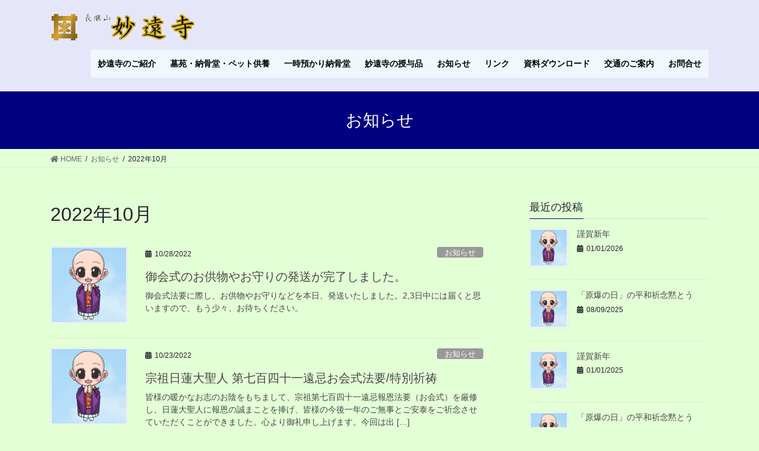

--- FILE ---
content_type: text/html; charset=UTF-8
request_url: https://myouonji.myouonji.net/2022/10/
body_size: 79201
content:
<!DOCTYPE html><html lang="ja"><head><meta charset="utf-8"><meta name="viewport" content="width=device-width, initial-scale=1"><meta name="msvalidate.01" content="0F42079AD2D2F4780EF7E542FCCC7190" /><meta name="google-site-verification" content="ysRUnF0oAIHckImDAQlWpEwIAAJEqCzvKcA_ovCM1rw" /><meta name='robots' content='noindex, follow' /><title>10月 2022 - 長継山　妙遠寺</title><meta property="og:locale" content="ja_JP" /><meta property="og:type" content="website" /><meta property="og:title" content="10月 2022 - 長継山　妙遠寺" /><meta property="og:url" content="https://myouonji.myouonji.net/2022/10/" /><meta property="og:site_name" content="長継山　妙遠寺" /><meta name="twitter:card" content="summary_large_image" /> <script type="application/ld+json" class="yoast-schema-graph">{"@context":"https://schema.org","@graph":[{"@type":"CollectionPage","@id":"https://myouonji.myouonji.net/2022/10/","url":"https://myouonji.myouonji.net/2022/10/","name":"10月 2022 - 長継山　妙遠寺","isPartOf":{"@id":"https://myouonji.myouonji.net/#website"},"primaryImageOfPage":{"@id":"https://myouonji.myouonji.net/2022/10/#primaryimage"},"image":{"@id":"https://myouonji.myouonji.net/2022/10/#primaryimage"},"thumbnailUrl":"https://myouonji.myouonji.net/wp-content/uploads/2022/02/ad0765ea04c7132773eb26e4791e6da2.png","breadcrumb":{"@id":"https://myouonji.myouonji.net/2022/10/#breadcrumb"},"inLanguage":"ja"},{"@type":"ImageObject","inLanguage":"ja","@id":"https://myouonji.myouonji.net/2022/10/#primaryimage","url":"https://myouonji.myouonji.net/wp-content/uploads/2022/02/ad0765ea04c7132773eb26e4791e6da2.png","contentUrl":"https://myouonji.myouonji.net/wp-content/uploads/2022/02/ad0765ea04c7132773eb26e4791e6da2.png","width":1200,"height":630},{"@type":"BreadcrumbList","@id":"https://myouonji.myouonji.net/2022/10/#breadcrumb","itemListElement":[{"@type":"ListItem","position":1,"name":"ホーム","item":"https://myouonji.myouonji.net/"},{"@type":"ListItem","position":2,"name":"アーカイブ: 10月 2022"}]},{"@type":"WebSite","@id":"https://myouonji.myouonji.net/#website","url":"https://myouonji.myouonji.net/","name":"長継山　妙遠寺","description":"川崎,お寺,永代供養,家族葬,樹木葬","publisher":{"@id":"https://myouonji.myouonji.net/#organization"},"potentialAction":[{"@type":"SearchAction","target":{"@type":"EntryPoint","urlTemplate":"https://myouonji.myouonji.net/?s={search_term_string}"},"query-input":{"@type":"PropertyValueSpecification","valueRequired":true,"valueName":"search_term_string"}}],"inLanguage":"ja"},{"@type":"Organization","@id":"https://myouonji.myouonji.net/#organization","name":"宗教法人妙遠寺","url":"https://myouonji.myouonji.net/","logo":{"@type":"ImageObject","inLanguage":"ja","@id":"https://myouonji.myouonji.net/#/schema/logo/image/","url":"https://myouonji.myouonji.net/wp-content/uploads/2020/04/logo110x110.png","contentUrl":"https://myouonji.myouonji.net/wp-content/uploads/2020/04/logo110x110.png","width":110,"height":110,"caption":"宗教法人妙遠寺"},"image":{"@id":"https://myouonji.myouonji.net/#/schema/logo/image/"},"sameAs":["https://www.facebook.com/kawasaki.myouonji/"]}]}</script> <link rel='dns-prefetch' href='//webfonts.sakura.ne.jp' /><link rel="alternate" type="application/rss+xml" title="長継山　妙遠寺 &raquo; フィード" href="https://myouonji.myouonji.net/feed/" /><meta name="description" content="2022年10月 の記事 長継山　妙遠寺 川崎,お寺,永代供養,家族葬,樹木葬" /><style id='wp-img-auto-sizes-contain-inline-css' type='text/css'>img:is([sizes=auto i],[sizes^="auto," i]){contain-intrinsic-size:3000px 1500px}
/*# sourceURL=wp-img-auto-sizes-contain-inline-css */</style><link rel='stylesheet' id='vkExUnit_common_style-css' href='https://myouonji.myouonji.net/wp-content/cache/autoptimize/autoptimize_single_ea06bcb9caaffec68e5e5f8d33d36f3a.php?ver=9.113.0.1' type='text/css' media='all' /><style id='vkExUnit_common_style-inline-css' type='text/css'>:root {--ver_page_top_button_url:url(https://myouonji.myouonji.net/wp-content/plugins/vk-all-in-one-expansion-unit/assets/images/to-top-btn-icon.svg);}@font-face {font-weight: normal;font-style: normal;font-family: "vk_sns";src: url("https://myouonji.myouonji.net/wp-content/plugins/vk-all-in-one-expansion-unit/inc/sns/icons/fonts/vk_sns.eot?-bq20cj");src: url("https://myouonji.myouonji.net/wp-content/plugins/vk-all-in-one-expansion-unit/inc/sns/icons/fonts/vk_sns.eot?#iefix-bq20cj") format("embedded-opentype"),url("https://myouonji.myouonji.net/wp-content/plugins/vk-all-in-one-expansion-unit/inc/sns/icons/fonts/vk_sns.woff?-bq20cj") format("woff"),url("https://myouonji.myouonji.net/wp-content/plugins/vk-all-in-one-expansion-unit/inc/sns/icons/fonts/vk_sns.ttf?-bq20cj") format("truetype"),url("https://myouonji.myouonji.net/wp-content/plugins/vk-all-in-one-expansion-unit/inc/sns/icons/fonts/vk_sns.svg?-bq20cj#vk_sns") format("svg");}
.veu_promotion-alert__content--text {border: 1px solid rgba(0,0,0,0.125);padding: 0.5em 1em;border-radius: var(--vk-size-radius);margin-bottom: var(--vk-margin-block-bottom);font-size: 0.875rem;}/* Alert Content部分に段落タグを入れた場合に最後の段落の余白を0にする */.veu_promotion-alert__content--text p:last-of-type{margin-bottom:0;margin-top: 0;}
/*# sourceURL=vkExUnit_common_style-inline-css */</style><style id='wp-emoji-styles-inline-css' type='text/css'>img.wp-smiley, img.emoji {
		display: inline !important;
		border: none !important;
		box-shadow: none !important;
		height: 1em !important;
		width: 1em !important;
		margin: 0 0.07em !important;
		vertical-align: -0.1em !important;
		background: none !important;
		padding: 0 !important;
	}
/*# sourceURL=wp-emoji-styles-inline-css */</style><style id='wp-block-library-inline-css' type='text/css'>:root{--wp-block-synced-color:#7a00df;--wp-block-synced-color--rgb:122,0,223;--wp-bound-block-color:var(--wp-block-synced-color);--wp-editor-canvas-background:#ddd;--wp-admin-theme-color:#007cba;--wp-admin-theme-color--rgb:0,124,186;--wp-admin-theme-color-darker-10:#006ba1;--wp-admin-theme-color-darker-10--rgb:0,107,160.5;--wp-admin-theme-color-darker-20:#005a87;--wp-admin-theme-color-darker-20--rgb:0,90,135;--wp-admin-border-width-focus:2px}@media (min-resolution:192dpi){:root{--wp-admin-border-width-focus:1.5px}}.wp-element-button{cursor:pointer}:root .has-very-light-gray-background-color{background-color:#eee}:root .has-very-dark-gray-background-color{background-color:#313131}:root .has-very-light-gray-color{color:#eee}:root .has-very-dark-gray-color{color:#313131}:root .has-vivid-green-cyan-to-vivid-cyan-blue-gradient-background{background:linear-gradient(135deg,#00d084,#0693e3)}:root .has-purple-crush-gradient-background{background:linear-gradient(135deg,#34e2e4,#4721fb 50%,#ab1dfe)}:root .has-hazy-dawn-gradient-background{background:linear-gradient(135deg,#faaca8,#dad0ec)}:root .has-subdued-olive-gradient-background{background:linear-gradient(135deg,#fafae1,#67a671)}:root .has-atomic-cream-gradient-background{background:linear-gradient(135deg,#fdd79a,#004a59)}:root .has-nightshade-gradient-background{background:linear-gradient(135deg,#330968,#31cdcf)}:root .has-midnight-gradient-background{background:linear-gradient(135deg,#020381,#2874fc)}:root{--wp--preset--font-size--normal:16px;--wp--preset--font-size--huge:42px}.has-regular-font-size{font-size:1em}.has-larger-font-size{font-size:2.625em}.has-normal-font-size{font-size:var(--wp--preset--font-size--normal)}.has-huge-font-size{font-size:var(--wp--preset--font-size--huge)}.has-text-align-center{text-align:center}.has-text-align-left{text-align:left}.has-text-align-right{text-align:right}.has-fit-text{white-space:nowrap!important}#end-resizable-editor-section{display:none}.aligncenter{clear:both}.items-justified-left{justify-content:flex-start}.items-justified-center{justify-content:center}.items-justified-right{justify-content:flex-end}.items-justified-space-between{justify-content:space-between}.screen-reader-text{border:0;clip-path:inset(50%);height:1px;margin:-1px;overflow:hidden;padding:0;position:absolute;width:1px;word-wrap:normal!important}.screen-reader-text:focus{background-color:#ddd;clip-path:none;color:#444;display:block;font-size:1em;height:auto;left:5px;line-height:normal;padding:15px 23px 14px;text-decoration:none;top:5px;width:auto;z-index:100000}html :where(.has-border-color){border-style:solid}html :where([style*=border-top-color]){border-top-style:solid}html :where([style*=border-right-color]){border-right-style:solid}html :where([style*=border-bottom-color]){border-bottom-style:solid}html :where([style*=border-left-color]){border-left-style:solid}html :where([style*=border-width]){border-style:solid}html :where([style*=border-top-width]){border-top-style:solid}html :where([style*=border-right-width]){border-right-style:solid}html :where([style*=border-bottom-width]){border-bottom-style:solid}html :where([style*=border-left-width]){border-left-style:solid}html :where(img[class*=wp-image-]){height:auto;max-width:100%}:where(figure){margin:0 0 1em}html :where(.is-position-sticky){--wp-admin--admin-bar--position-offset:var(--wp-admin--admin-bar--height,0px)}@media screen and (max-width:600px){html :where(.is-position-sticky){--wp-admin--admin-bar--position-offset:0px}}
/* VK Color Palettes */

/*# sourceURL=wp-block-library-inline-css */</style><style id='wp-block-paragraph-inline-css' type='text/css'>.is-small-text{font-size:.875em}.is-regular-text{font-size:1em}.is-large-text{font-size:2.25em}.is-larger-text{font-size:3em}.has-drop-cap:not(:focus):first-letter{float:left;font-size:8.4em;font-style:normal;font-weight:100;line-height:.68;margin:.05em .1em 0 0;text-transform:uppercase}body.rtl .has-drop-cap:not(:focus):first-letter{float:none;margin-left:.1em}p.has-drop-cap.has-background{overflow:hidden}:root :where(p.has-background){padding:1.25em 2.375em}:where(p.has-text-color:not(.has-link-color)) a{color:inherit}p.has-text-align-left[style*="writing-mode:vertical-lr"],p.has-text-align-right[style*="writing-mode:vertical-rl"]{rotate:180deg}
/*# sourceURL=https://myouonji.myouonji.net/wp-includes/blocks/paragraph/style.min.css */</style><style id='global-styles-inline-css' type='text/css'>:root{--wp--preset--aspect-ratio--square: 1;--wp--preset--aspect-ratio--4-3: 4/3;--wp--preset--aspect-ratio--3-4: 3/4;--wp--preset--aspect-ratio--3-2: 3/2;--wp--preset--aspect-ratio--2-3: 2/3;--wp--preset--aspect-ratio--16-9: 16/9;--wp--preset--aspect-ratio--9-16: 9/16;--wp--preset--color--black: #000000;--wp--preset--color--cyan-bluish-gray: #abb8c3;--wp--preset--color--white: #ffffff;--wp--preset--color--pale-pink: #f78da7;--wp--preset--color--vivid-red: #cf2e2e;--wp--preset--color--luminous-vivid-orange: #ff6900;--wp--preset--color--luminous-vivid-amber: #fcb900;--wp--preset--color--light-green-cyan: #7bdcb5;--wp--preset--color--vivid-green-cyan: #00d084;--wp--preset--color--pale-cyan-blue: #8ed1fc;--wp--preset--color--vivid-cyan-blue: #0693e3;--wp--preset--color--vivid-purple: #9b51e0;--wp--preset--gradient--vivid-cyan-blue-to-vivid-purple: linear-gradient(135deg,rgb(6,147,227) 0%,rgb(155,81,224) 100%);--wp--preset--gradient--light-green-cyan-to-vivid-green-cyan: linear-gradient(135deg,rgb(122,220,180) 0%,rgb(0,208,130) 100%);--wp--preset--gradient--luminous-vivid-amber-to-luminous-vivid-orange: linear-gradient(135deg,rgb(252,185,0) 0%,rgb(255,105,0) 100%);--wp--preset--gradient--luminous-vivid-orange-to-vivid-red: linear-gradient(135deg,rgb(255,105,0) 0%,rgb(207,46,46) 100%);--wp--preset--gradient--very-light-gray-to-cyan-bluish-gray: linear-gradient(135deg,rgb(238,238,238) 0%,rgb(169,184,195) 100%);--wp--preset--gradient--cool-to-warm-spectrum: linear-gradient(135deg,rgb(74,234,220) 0%,rgb(151,120,209) 20%,rgb(207,42,186) 40%,rgb(238,44,130) 60%,rgb(251,105,98) 80%,rgb(254,248,76) 100%);--wp--preset--gradient--blush-light-purple: linear-gradient(135deg,rgb(255,206,236) 0%,rgb(152,150,240) 100%);--wp--preset--gradient--blush-bordeaux: linear-gradient(135deg,rgb(254,205,165) 0%,rgb(254,45,45) 50%,rgb(107,0,62) 100%);--wp--preset--gradient--luminous-dusk: linear-gradient(135deg,rgb(255,203,112) 0%,rgb(199,81,192) 50%,rgb(65,88,208) 100%);--wp--preset--gradient--pale-ocean: linear-gradient(135deg,rgb(255,245,203) 0%,rgb(182,227,212) 50%,rgb(51,167,181) 100%);--wp--preset--gradient--electric-grass: linear-gradient(135deg,rgb(202,248,128) 0%,rgb(113,206,126) 100%);--wp--preset--gradient--midnight: linear-gradient(135deg,rgb(2,3,129) 0%,rgb(40,116,252) 100%);--wp--preset--font-size--small: 13px;--wp--preset--font-size--medium: 20px;--wp--preset--font-size--large: 36px;--wp--preset--font-size--x-large: 42px;--wp--preset--spacing--20: 0.44rem;--wp--preset--spacing--30: 0.67rem;--wp--preset--spacing--40: 1rem;--wp--preset--spacing--50: 1.5rem;--wp--preset--spacing--60: 2.25rem;--wp--preset--spacing--70: 3.38rem;--wp--preset--spacing--80: 5.06rem;--wp--preset--shadow--natural: 6px 6px 9px rgba(0, 0, 0, 0.2);--wp--preset--shadow--deep: 12px 12px 50px rgba(0, 0, 0, 0.4);--wp--preset--shadow--sharp: 6px 6px 0px rgba(0, 0, 0, 0.2);--wp--preset--shadow--outlined: 6px 6px 0px -3px rgb(255, 255, 255), 6px 6px rgb(0, 0, 0);--wp--preset--shadow--crisp: 6px 6px 0px rgb(0, 0, 0);}:where(.is-layout-flex){gap: 0.5em;}:where(.is-layout-grid){gap: 0.5em;}body .is-layout-flex{display: flex;}.is-layout-flex{flex-wrap: wrap;align-items: center;}.is-layout-flex > :is(*, div){margin: 0;}body .is-layout-grid{display: grid;}.is-layout-grid > :is(*, div){margin: 0;}:where(.wp-block-columns.is-layout-flex){gap: 2em;}:where(.wp-block-columns.is-layout-grid){gap: 2em;}:where(.wp-block-post-template.is-layout-flex){gap: 1.25em;}:where(.wp-block-post-template.is-layout-grid){gap: 1.25em;}.has-black-color{color: var(--wp--preset--color--black) !important;}.has-cyan-bluish-gray-color{color: var(--wp--preset--color--cyan-bluish-gray) !important;}.has-white-color{color: var(--wp--preset--color--white) !important;}.has-pale-pink-color{color: var(--wp--preset--color--pale-pink) !important;}.has-vivid-red-color{color: var(--wp--preset--color--vivid-red) !important;}.has-luminous-vivid-orange-color{color: var(--wp--preset--color--luminous-vivid-orange) !important;}.has-luminous-vivid-amber-color{color: var(--wp--preset--color--luminous-vivid-amber) !important;}.has-light-green-cyan-color{color: var(--wp--preset--color--light-green-cyan) !important;}.has-vivid-green-cyan-color{color: var(--wp--preset--color--vivid-green-cyan) !important;}.has-pale-cyan-blue-color{color: var(--wp--preset--color--pale-cyan-blue) !important;}.has-vivid-cyan-blue-color{color: var(--wp--preset--color--vivid-cyan-blue) !important;}.has-vivid-purple-color{color: var(--wp--preset--color--vivid-purple) !important;}.has-black-background-color{background-color: var(--wp--preset--color--black) !important;}.has-cyan-bluish-gray-background-color{background-color: var(--wp--preset--color--cyan-bluish-gray) !important;}.has-white-background-color{background-color: var(--wp--preset--color--white) !important;}.has-pale-pink-background-color{background-color: var(--wp--preset--color--pale-pink) !important;}.has-vivid-red-background-color{background-color: var(--wp--preset--color--vivid-red) !important;}.has-luminous-vivid-orange-background-color{background-color: var(--wp--preset--color--luminous-vivid-orange) !important;}.has-luminous-vivid-amber-background-color{background-color: var(--wp--preset--color--luminous-vivid-amber) !important;}.has-light-green-cyan-background-color{background-color: var(--wp--preset--color--light-green-cyan) !important;}.has-vivid-green-cyan-background-color{background-color: var(--wp--preset--color--vivid-green-cyan) !important;}.has-pale-cyan-blue-background-color{background-color: var(--wp--preset--color--pale-cyan-blue) !important;}.has-vivid-cyan-blue-background-color{background-color: var(--wp--preset--color--vivid-cyan-blue) !important;}.has-vivid-purple-background-color{background-color: var(--wp--preset--color--vivid-purple) !important;}.has-black-border-color{border-color: var(--wp--preset--color--black) !important;}.has-cyan-bluish-gray-border-color{border-color: var(--wp--preset--color--cyan-bluish-gray) !important;}.has-white-border-color{border-color: var(--wp--preset--color--white) !important;}.has-pale-pink-border-color{border-color: var(--wp--preset--color--pale-pink) !important;}.has-vivid-red-border-color{border-color: var(--wp--preset--color--vivid-red) !important;}.has-luminous-vivid-orange-border-color{border-color: var(--wp--preset--color--luminous-vivid-orange) !important;}.has-luminous-vivid-amber-border-color{border-color: var(--wp--preset--color--luminous-vivid-amber) !important;}.has-light-green-cyan-border-color{border-color: var(--wp--preset--color--light-green-cyan) !important;}.has-vivid-green-cyan-border-color{border-color: var(--wp--preset--color--vivid-green-cyan) !important;}.has-pale-cyan-blue-border-color{border-color: var(--wp--preset--color--pale-cyan-blue) !important;}.has-vivid-cyan-blue-border-color{border-color: var(--wp--preset--color--vivid-cyan-blue) !important;}.has-vivid-purple-border-color{border-color: var(--wp--preset--color--vivid-purple) !important;}.has-vivid-cyan-blue-to-vivid-purple-gradient-background{background: var(--wp--preset--gradient--vivid-cyan-blue-to-vivid-purple) !important;}.has-light-green-cyan-to-vivid-green-cyan-gradient-background{background: var(--wp--preset--gradient--light-green-cyan-to-vivid-green-cyan) !important;}.has-luminous-vivid-amber-to-luminous-vivid-orange-gradient-background{background: var(--wp--preset--gradient--luminous-vivid-amber-to-luminous-vivid-orange) !important;}.has-luminous-vivid-orange-to-vivid-red-gradient-background{background: var(--wp--preset--gradient--luminous-vivid-orange-to-vivid-red) !important;}.has-very-light-gray-to-cyan-bluish-gray-gradient-background{background: var(--wp--preset--gradient--very-light-gray-to-cyan-bluish-gray) !important;}.has-cool-to-warm-spectrum-gradient-background{background: var(--wp--preset--gradient--cool-to-warm-spectrum) !important;}.has-blush-light-purple-gradient-background{background: var(--wp--preset--gradient--blush-light-purple) !important;}.has-blush-bordeaux-gradient-background{background: var(--wp--preset--gradient--blush-bordeaux) !important;}.has-luminous-dusk-gradient-background{background: var(--wp--preset--gradient--luminous-dusk) !important;}.has-pale-ocean-gradient-background{background: var(--wp--preset--gradient--pale-ocean) !important;}.has-electric-grass-gradient-background{background: var(--wp--preset--gradient--electric-grass) !important;}.has-midnight-gradient-background{background: var(--wp--preset--gradient--midnight) !important;}.has-small-font-size{font-size: var(--wp--preset--font-size--small) !important;}.has-medium-font-size{font-size: var(--wp--preset--font-size--medium) !important;}.has-large-font-size{font-size: var(--wp--preset--font-size--large) !important;}.has-x-large-font-size{font-size: var(--wp--preset--font-size--x-large) !important;}
/*# sourceURL=global-styles-inline-css */</style><style id='classic-theme-styles-inline-css' type='text/css'>/*! This file is auto-generated */
.wp-block-button__link{color:#fff;background-color:#32373c;border-radius:9999px;box-shadow:none;text-decoration:none;padding:calc(.667em + 2px) calc(1.333em + 2px);font-size:1.125em}.wp-block-file__button{background:#32373c;color:#fff;text-decoration:none}
/*# sourceURL=/wp-includes/css/classic-themes.min.css */</style><link rel='stylesheet' id='vk-swiper-style-css' href='https://myouonji.myouonji.net/wp-content/plugins/vk-blocks/vendor/vektor-inc/vk-swiper/src/assets/css/swiper-bundle.min.css?ver=11.0.2' type='text/css' media='all' /><link rel='stylesheet' id='bootstrap-4-style-css' href='https://myouonji.myouonji.net/wp-content/themes/lightning/_g2/library/bootstrap-4/css/bootstrap.min.css?ver=4.5.0' type='text/css' media='all' /><link rel='stylesheet' id='lightning-common-style-css' href='https://myouonji.myouonji.net/wp-content/cache/autoptimize/autoptimize_single_a3afd13d12e5e887cfc66200d3a1a28c.php?ver=14.16.0' type='text/css' media='all' /><style id='lightning-common-style-inline-css' type='text/css'>/* vk-mobile-nav */:root {--vk-mobile-nav-menu-btn-bg-src: url("https://myouonji.myouonji.net/wp-content/themes/lightning/_g2/inc/vk-mobile-nav/package//images/vk-menu-btn-black.svg");--vk-mobile-nav-menu-btn-close-bg-src: url("https://myouonji.myouonji.net/wp-content/themes/lightning/_g2/inc/vk-mobile-nav/package//images/vk-menu-close-black.svg");--vk-menu-acc-icon-open-black-bg-src: url("https://myouonji.myouonji.net/wp-content/themes/lightning/_g2/inc/vk-mobile-nav/package//images/vk-menu-acc-icon-open-black.svg");--vk-menu-acc-icon-open-white-bg-src: url("https://myouonji.myouonji.net/wp-content/themes/lightning/_g2/inc/vk-mobile-nav/package//images/vk-menu-acc-icon-open-white.svg");--vk-menu-acc-icon-close-black-bg-src: url("https://myouonji.myouonji.net/wp-content/themes/lightning/_g2/inc/vk-mobile-nav/package//images/vk-menu-close-black.svg");--vk-menu-acc-icon-close-white-bg-src: url("https://myouonji.myouonji.net/wp-content/themes/lightning/_g2/inc/vk-mobile-nav/package//images/vk-menu-close-white.svg");}
/*# sourceURL=lightning-common-style-inline-css */</style><link rel='stylesheet' id='lightning-design-style-css' href='https://myouonji.myouonji.net/wp-content/cache/autoptimize/autoptimize_single_1fcef706aa21284a049d45cbc16bdeb6.php?ver=14.16.0' type='text/css' media='all' /><style id='lightning-design-style-inline-css' type='text/css'>:root {--color-key:#000080;--color-key-dark:#4b0082;}
/* ltg common custom */:root {--vk-menu-acc-btn-border-color:#333;--vk-color-primary:#000080;--vk-color-primary-dark:#4b0082;--vk-color-primary-vivid:#00008c;--color-key:#000080;--color-key-dark:#4b0082;}.veu_color_txt_key { color:#4b0082 ; }.veu_color_bg_key { background-color:#4b0082 ; }.veu_color_border_key { border-color:#4b0082 ; }.btn-default { border-color:#000080;color:#000080;}.btn-default:focus,.btn-default:hover { border-color:#000080;background-color: #000080; }.wp-block-search__button,.btn-primary { background-color:#000080;border-color:#4b0082; }.wp-block-search__button:focus,.wp-block-search__button:hover,.btn-primary:not(:disabled):not(.disabled):active,.btn-primary:focus,.btn-primary:hover { background-color:#4b0082;border-color:#000080; }.btn-outline-primary { color : #000080 ; border-color:#000080; }.btn-outline-primary:not(:disabled):not(.disabled):active,.btn-outline-primary:focus,.btn-outline-primary:hover { color : #fff; background-color:#000080;border-color:#4b0082; }a { color:#337ab7; }/* sidebar child menu display */.localNav ul ul.children{ display:none; }.localNav ul li.current_page_ancestor ul.children,.localNav ul li.current_page_item ul.children,.localNav ul li.current-cat ul.children{ display:block; }/* ExUnit widget ( child page list widget and so on ) */.localNavi ul.children{ display:none; }.localNavi li.current_page_ancestor ul.children,.localNavi li.current_page_item ul.children,.localNavi li.current-cat ul.children{ display:block; }
.tagcloud a:before { font-family: "Font Awesome 5 Free";content: "\f02b";font-weight: bold; }
.media .media-body .media-heading a:hover { color:#000080; }@media (min-width: 768px){.gMenu > li:before,.gMenu > li.menu-item-has-children::after { border-bottom-color:#4b0082 }.gMenu li li { background-color:#4b0082 }.gMenu li li a:hover { background-color:#000080; }} /* @media (min-width: 768px) */.page-header { background-color:#000080; }h2,.mainSection-title { border-top-color:#000080; }h3:after,.subSection-title:after { border-bottom-color:#000080; }ul.page-numbers li span.page-numbers.current,.page-link dl .post-page-numbers.current { background-color:#000080; }.pager li > a { border-color:#000080;color:#000080;}.pager li > a:hover { background-color:#000080;color:#fff;}.siteFooter { border-top-color:#000080; }dt { border-left-color:#000080; }:root {--g_nav_main_acc_icon_open_url:url(https://myouonji.myouonji.net/wp-content/themes/lightning/_g2/inc/vk-mobile-nav/package/images/vk-menu-acc-icon-open-black.svg);--g_nav_main_acc_icon_close_url: url(https://myouonji.myouonji.net/wp-content/themes/lightning/_g2/inc/vk-mobile-nav/package/images/vk-menu-close-black.svg);--g_nav_sub_acc_icon_open_url: url(https://myouonji.myouonji.net/wp-content/themes/lightning/_g2/inc/vk-mobile-nav/package/images/vk-menu-acc-icon-open-white.svg);--g_nav_sub_acc_icon_close_url: url(https://myouonji.myouonji.net/wp-content/themes/lightning/_g2/inc/vk-mobile-nav/package/images/vk-menu-close-white.svg);}
/*# sourceURL=lightning-design-style-inline-css */</style><link rel='stylesheet' id='veu-cta-css' href='https://myouonji.myouonji.net/wp-content/cache/autoptimize/autoptimize_single_a78f149676128521e4b5f36a9ac06f23.php?ver=9.113.0.1' type='text/css' media='all' /><link rel='stylesheet' id='vk-blocks-build-css-css' href='https://myouonji.myouonji.net/wp-content/cache/autoptimize/autoptimize_single_8007185a86f057676dc53af7dc2ce4ac.php?ver=1.115.2.1' type='text/css' media='all' /><style id='vk-blocks-build-css-inline-css' type='text/css'>:root {
		--vk_image-mask-circle: url(https://myouonji.myouonji.net/wp-content/plugins/vk-blocks/inc/vk-blocks/images/circle.svg);
		--vk_image-mask-wave01: url(https://myouonji.myouonji.net/wp-content/plugins/vk-blocks/inc/vk-blocks/images/wave01.svg);
		--vk_image-mask-wave02: url(https://myouonji.myouonji.net/wp-content/plugins/vk-blocks/inc/vk-blocks/images/wave02.svg);
		--vk_image-mask-wave03: url(https://myouonji.myouonji.net/wp-content/plugins/vk-blocks/inc/vk-blocks/images/wave03.svg);
		--vk_image-mask-wave04: url(https://myouonji.myouonji.net/wp-content/plugins/vk-blocks/inc/vk-blocks/images/wave04.svg);
	}
	

	:root {

		--vk-balloon-border-width:1px;

		--vk-balloon-speech-offset:-12px;
	}
	

	:root {
		--vk_flow-arrow: url(https://myouonji.myouonji.net/wp-content/plugins/vk-blocks/inc/vk-blocks/images/arrow_bottom.svg);
	}
	
/*# sourceURL=vk-blocks-build-css-inline-css */</style><link rel='stylesheet' id='lightning-theme-style-css' href='https://myouonji.myouonji.net/wp-content/themes/myouonji/style.css?ver=14.16.0' type='text/css' media='all' /><link rel='stylesheet' id='vk-font-awesome-css' href='https://myouonji.myouonji.net/wp-content/themes/lightning/inc/font-awesome/package/versions/5/css/all.min.css?ver=5.13.0' type='text/css' media='all' /><link rel='stylesheet' id='fancybox-css' href='https://myouonji.myouonji.net/wp-content/plugins/easy-fancybox/fancybox/1.5.4/jquery.fancybox.min.css?ver=ccb1344c7ebadd2fd51499b54f30c4be' type='text/css' media='screen' /><style id='fancybox-inline-css' type='text/css'>#fancybox-outer{background:#ffffff}#fancybox-content{background:#ffffff;border-color:#ffffff;color:#000000;}#fancybox-title,#fancybox-title-float-main{color:#fff}
/*# sourceURL=fancybox-inline-css */</style><link rel='stylesheet' id='wp-pagenavi-css' href='https://myouonji.myouonji.net/wp-content/cache/autoptimize/autoptimize_single_73d29ecb3ae4eb2b78712fab3a46d32d.php?ver=2.70' type='text/css' media='all' /> <script defer type="text/javascript" src="https://myouonji.myouonji.net/wp-includes/js/jquery/jquery.min.js?ver=3.7.1" id="jquery-core-js"></script> <script defer type="text/javascript" src="https://myouonji.myouonji.net/wp-includes/js/jquery/jquery-migrate.min.js?ver=3.4.1" id="jquery-migrate-js"></script> <script defer type="text/javascript" src="//webfonts.sakura.ne.jp/js/sakurav3.js?fadein=0&amp;ver=3.1.4" id="typesquare_std-js"></script> <link rel="https://api.w.org/" href="https://myouonji.myouonji.net/wp-json/" /><link rel="EditURI" type="application/rsd+xml" title="RSD" href="https://myouonji.myouonji.net/xmlrpc.php?rsd" /><style id="lightning-color-custom-for-plugins" type="text/css">/* ltg theme common */.color_key_bg,.color_key_bg_hover:hover{background-color: #000080;}.color_key_txt,.color_key_txt_hover:hover{color: #000080;}.color_key_border,.color_key_border_hover:hover{border-color: #000080;}.color_key_dark_bg,.color_key_dark_bg_hover:hover{background-color: #4b0082;}.color_key_dark_txt,.color_key_dark_txt_hover:hover{color: #4b0082;}.color_key_dark_border,.color_key_dark_border_hover:hover{border-color: #4b0082;}</style><style type="text/css" id="custom-background-css">body.custom-background { background-color: #e3ffd6; }</style><meta property="og:site_name" content="長継山　妙遠寺" /><meta property="og:url" content="https://myouonji.myouonji.net/2022/10/28/%e5%be%a1%e4%bc%9a%e5%bc%8f%e3%81%ae%e3%81%8a%e4%be%9b%e7%89%a9%e3%82%84%e3%81%8a%e5%ae%88%e3%82%8a%e3%81%ae%e7%99%ba%e9%80%81%e3%81%8c%e5%ae%8c%e4%ba%86%e3%81%97%e3%81%be%e3%81%97%e3%81%9f%e3%80%82/" /><meta property="og:title" content="2022年10月 | 長継山　妙遠寺" /><meta property="og:description" content="2022年10月 の記事 長継山　妙遠寺 川崎,お寺,永代供養,家族葬,樹木葬" /><meta property="fb:app_id" content="2623078514637693" /><meta property="og:type" content="article" /><meta property="og:image" content="https://myouonji.myouonji.net/wp-content/uploads/2020/04/logo512x512.png" /><meta property="og:image:width" content="512" /><meta property="og:image:height" content="512" /><link rel="icon" href="https://myouonji.myouonji.net/wp-content/uploads/2020/03/cropped-igeta-32x32.png" sizes="32x32" /><link rel="icon" href="https://myouonji.myouonji.net/wp-content/uploads/2020/03/cropped-igeta-192x192.png" sizes="192x192" /><link rel="apple-touch-icon" href="https://myouonji.myouonji.net/wp-content/uploads/2020/03/cropped-igeta-180x180.png" /><meta name="msapplication-TileImage" content="https://myouonji.myouonji.net/wp-content/uploads/2020/03/cropped-igeta-270x270.png" /><style type="text/css" id="wp-custom-css">h1.entry-title {
    font-size: 21px;
	  font-weight:bold
}</style><style type="text/css">/* VK CSS Customize */.column .entry-meta_items{display:none;}#vkexunit_post_list-2 .published.postList_date.postList_meta_items{display:none;}ul.gMenu a{background:#f0f8ff;color:#000000;}ul.gMenu a:hover{color:#efefef;background-color:#000000;}.header_scrolled .gMenu_outer{background-color:#f0f8ff;}.vk-menu-acc ul.sub-menu li a{color:#000000;}.vk-menu-acc ul.sub-menu li a:hover{color:#efefef;background-color:#000000;}.siteHeader{background-color:#e6e6fa;}.veu_profile .media_outer img{background-color:#3D2E45;}.veu_profile .profile{overflow:hidden;text-align:center;}.siteFooter{background-color:#e6e6fa;}.veu_card{border:3px solid #3D2E45;}.veu_contact .contact_frame{background-color:#3D2E45;}.veu_contact .contact_txt_tel{color:#ff0000;}.veu_contact .contact_txt_catch, .veu_contact .contact_txt_time{color:#ffffff;}.veu_postList .postList_date{color:#28a745;}.col-md-4{text-align:-webkit-center;}.veu_fbPagePlugin .fbPagePlugin_body{width:auto;border:none;background:repeat-y;text-align:left;}.wp-block-table thead{background-color:#e6e6fa;}/* End VK CSS Customize */</style> <script defer src="https://www.googletagmanager.com/gtag/js?id=UA-161417814-1"></script> <script defer src="[data-uri]"></script> <title>川崎の名刹寺院　妙遠寺</title><meta property="og:url"           content="https://myouonji.myouonji.net" /><meta property="og:type"          content="website" /><meta property="og:title"         content="川崎の名刹寺院　妙遠寺" /><meta property="og:description"   content="400有余年続く川崎市川崎区にある名刹寺院でお参りが多いお寺です。境内には小泉次大夫の功徳碑などがあり、陽当たりも良く、様々な形の永代供養つき墓地があります。ロッカー式室内納骨堂、永代供養塔、樹木葬墓、結縁墓、一時預かり納骨堂、ペット供養塔など" /><meta property="og:image"         content="https://myouonji.myouonji.net/wp-content/uploads/2020/04/logo110x110.png" /></head><body class="archive date custom-background wp-theme-lightning wp-child-theme-myouonji vk-blocks sidebar-fix sidebar-fix-priority-top bootstrap4 device-pc fa_v5_css post-type-post"> <a class="skip-link screen-reader-text" href="#main">コンテンツへスキップ</a> <a class="skip-link screen-reader-text" href="#main">ナビゲーションに移動</a><header class="siteHeader"><div class="container siteHeadContainer"><div class="navbar-header"><p class="navbar-brand siteHeader_logo"> <a href="https://myouonji.myouonji.net/"> <span><img src="https://myouonji.myouonji.net/wp-content/uploads/2020/03/myouonji_logo.png" alt="長継山　妙遠寺" /></span> </a></p></div><div id="gMenu_outer" class="gMenu_outer"><nav class="menu-headermenu-container"><ul id="menu-headermenu" class="menu gMenu vk-menu-acc"><li id="menu-item-248" class="menu-item menu-item-type-post_type menu-item-object-page menu-item-has-children"><a href="https://myouonji.myouonji.net/top/concept/"><strong class="gMenu_name">妙遠寺のご紹介</strong></a><ul class="sub-menu"><li id="menu-item-249" class="menu-item menu-item-type-post_type menu-item-object-page"><a href="https://myouonji.myouonji.net/top/concept/engi/">妙遠寺縁起</a></li><li id="menu-item-250" class="menu-item menu-item-type-post_type menu-item-object-page"><a href="https://myouonji.myouonji.net/top/concept/nikaryou/">二ヶ領用水</a></li><li id="menu-item-251" class="menu-item menu-item-type-post_type menu-item-object-page"><a href="https://myouonji.myouonji.net/top/concept/jidayuu/">小泉次大夫</a></li><li id="menu-item-252" class="menu-item menu-item-type-post_type menu-item-object-page"><a href="https://myouonji.myouonji.net/top/concept/gallery/">ギャラリー</a></li><li id="menu-item-334" class="menu-item menu-item-type-post_type menu-item-object-page"><a href="https://myouonji.myouonji.net/top/kuyou/">ご供養</a></li><li id="menu-item-317" class="menu-item menu-item-type-post_type menu-item-object-page"><a href="https://myouonji.myouonji.net/top/gyouji/">今年の行事</a></li></ul></li><li id="menu-item-256" class="menu-item menu-item-type-post_type menu-item-object-page menu-item-has-children"><a href="https://myouonji.myouonji.net/boen/"><strong class="gMenu_name">墓苑・納骨堂・ペット供養</strong></a><ul class="sub-menu"><li id="menu-item-257" class="menu-item menu-item-type-custom menu-item-object-custom"><a href="https://myouonji.myouonji.net/boen/">寺院墓地</a></li><li id="menu-item-258" class="menu-item menu-item-type-custom menu-item-object-custom"><a href="https://eitaikuyou.myouonji.net/eitaikuyou/myousenden/">室内納骨堂-妙泉殿</a></li><li id="menu-item-259" class="menu-item menu-item-type-custom menu-item-object-custom"><a href="https://eitaikuyou.myouonji.net/eitaikuyou/">永代供養塔</a></li><li id="menu-item-890" class="menu-item menu-item-type-custom menu-item-object-custom"><a href="https://eitaikuyou.myouonji.net/eitaikuyou/kuonnokizuna/">久遠之絆</a></li><li id="menu-item-260" class="menu-item menu-item-type-custom menu-item-object-custom"><a href="https://eitaikuyou.myouonji.net/eitaikuyou/jyumoku/">樹木葬墓</a></li><li id="menu-item-261" class="menu-item menu-item-type-custom menu-item-object-custom"><a href="https://eitaikuyou.myouonji.net/eitaikuyou/ketien/">結縁墓　3万円～利用できるお墓</a></li><li id="menu-item-253" class="menu-item menu-item-type-post_type menu-item-object-page"><a href="https://myouonji.myouonji.net/boen/pet/">ペット供養のご案内</a></li></ul></li><li id="menu-item-262" class="menu-item menu-item-type-custom menu-item-object-custom"><a href="https://eitaikuyou.myouonji.net/time/"><strong class="gMenu_name">一時預かり納骨堂</strong></a></li><li id="menu-item-1213" class="menu-item menu-item-type-post_type menu-item-object-page menu-item-has-children"><a href="https://myouonji.myouonji.net/osazuke/"><strong class="gMenu_name">妙遠寺の授与品</strong></a><ul class="sub-menu"><li id="menu-item-1214" class="menu-item menu-item-type-post_type menu-item-object-page"><a href="https://myouonji.myouonji.net/osazuke/goshuin-goshudai/">御首題・御朱印</a></li></ul></li><li id="menu-item-481" class="menu-item menu-item-type-custom menu-item-object-custom menu-item-has-children"><a href="https://myouonji.myouonji.net/category/news/"><strong class="gMenu_name">お知らせ</strong></a><ul class="sub-menu"><li id="menu-item-482" class="menu-item menu-item-type-custom menu-item-object-custom"><a href="https://myouonji.myouonji.net/category/news/">お知らせ</a></li><li id="menu-item-480" class="menu-item menu-item-type-custom menu-item-object-custom"><a href="https://myouonji.myouonji.net/column">コラム</a></li></ul></li><li id="menu-item-335" class="menu-item menu-item-type-post_type menu-item-object-page"><a href="https://myouonji.myouonji.net/sitelink/"><strong class="gMenu_name">リンク</strong></a></li><li id="menu-item-254" class="menu-item menu-item-type-post_type menu-item-object-page"><a href="https://myouonji.myouonji.net/download/"><strong class="gMenu_name">資料ダウンロード</strong></a></li><li id="menu-item-255" class="menu-item menu-item-type-post_type menu-item-object-page"><a href="https://myouonji.myouonji.net/access/"><strong class="gMenu_name">交通のご案内</strong></a></li><li id="menu-item-53" class="menu-item menu-item-type-custom menu-item-object-custom"><a href="https://myouonji.myouonji.net/contact/otoiawase.php"><strong class="gMenu_name">お問合せ</strong></a></li></ul></nav></div></div></header><body> <script defer src="[data-uri]"></script> </body><div class="section page-header"><div class="container"><div class="row"><div class="col-md-12"><div class="page-header_pageTitle"> お知らせ</div></div></div></div></div><div class="section breadSection"><div class="container"><div class="row"><ol class="breadcrumb" itemscope itemtype="https://schema.org/BreadcrumbList"><li id="panHome" itemprop="itemListElement" itemscope itemtype="http://schema.org/ListItem"><a itemprop="item" href="https://myouonji.myouonji.net/"><span itemprop="name"><i class="fa fa-home"></i> HOME</span></a><meta itemprop="position" content="1" /></li><li itemprop="itemListElement" itemscope itemtype="http://schema.org/ListItem"><a itemprop="item" href="https://myouonji.myouonji.net/news/"><span itemprop="name">お知らせ</span></a><meta itemprop="position" content="2" /></li><li><span>2022年10月</span><meta itemprop="position" content="3" /></li></ol></div></div></div><div class="section siteContent"><div class="container"><div class="row"><div class="col mainSection mainSection-col-two baseSection vk_posts-mainSection" id="main" role="main"><header class="archive-header"><h1 class="archive-header_title">2022年10月</h1></header><div class="postList"><article class="media"><div id="post-1226" class="post-1226 post type-post status-publish format-standard has-post-thumbnail hentry category-news"><div class="media-left postList_thumbnail"> <a href="https://myouonji.myouonji.net/2022/10/28/%e5%be%a1%e4%bc%9a%e5%bc%8f%e3%81%ae%e3%81%8a%e4%be%9b%e7%89%a9%e3%82%84%e3%81%8a%e5%ae%88%e3%82%8a%e3%81%ae%e7%99%ba%e9%80%81%e3%81%8c%e5%ae%8c%e4%ba%86%e3%81%97%e3%81%be%e3%81%97%e3%81%9f%e3%80%82/"> <img width="150" height="150" src="https://myouonji.myouonji.net/wp-content/uploads/2022/02/ad0765ea04c7132773eb26e4791e6da2-150x150.png" class="media-object wp-post-image" alt="" decoding="async" /> </a></div><div class="media-body"><div class="entry-meta"> <span class="published entry-meta_items">10/28/2022</span> <span class="entry-meta_items entry-meta_updated">/ 最終更新日時 : <span class="updated">10/29/2022</span></span> <span class="vcard author entry-meta_items entry-meta_items_author entry-meta_hidden"><span class="fn">myouonji_admin</span></span> <span class="entry-meta_items entry-meta_items_term"><a href="https://myouonji.myouonji.net/category/news/" class="btn btn-xs btn-primary entry-meta_items_term_button" style="background-color:#999999;border:none;">お知らせ</a></span></div><h1 class="media-heading entry-title"><a href="https://myouonji.myouonji.net/2022/10/28/%e5%be%a1%e4%bc%9a%e5%bc%8f%e3%81%ae%e3%81%8a%e4%be%9b%e7%89%a9%e3%82%84%e3%81%8a%e5%ae%88%e3%82%8a%e3%81%ae%e7%99%ba%e9%80%81%e3%81%8c%e5%ae%8c%e4%ba%86%e3%81%97%e3%81%be%e3%81%97%e3%81%9f%e3%80%82/">御会式のお供物やお守りの発送が完了しました。</a></h1> <a href="https://myouonji.myouonji.net/2022/10/28/%e5%be%a1%e4%bc%9a%e5%bc%8f%e3%81%ae%e3%81%8a%e4%be%9b%e7%89%a9%e3%82%84%e3%81%8a%e5%ae%88%e3%82%8a%e3%81%ae%e7%99%ba%e9%80%81%e3%81%8c%e5%ae%8c%e4%ba%86%e3%81%97%e3%81%be%e3%81%97%e3%81%9f%e3%80%82/" class="media-body_excerpt"><p>御会式法要に際し、お供物やお守りなどを本日、発送いたしました。2,3日中には届くと思いますので、もう少々、お待ちください。</p> </a></div></div></article><article class="media"><div id="post-1224" class="post-1224 post type-post status-publish format-standard has-post-thumbnail hentry category-news"><div class="media-left postList_thumbnail"> <a href="https://myouonji.myouonji.net/2022/10/23/%e5%ae%97%e7%a5%96%e6%97%a5%e8%93%ae%e5%a4%a7%e8%81%96%e4%ba%ba-%e7%ac%ac%e4%b8%83%e7%99%be%e5%9b%9b%e5%8d%81%e4%b8%80%e9%81%a0%e5%bf%8c%e3%81%8a%e4%bc%9a%e5%bc%8f%e6%b3%95%e8%a6%81-%e7%89%b9%e5%88%a5/"> <img width="150" height="150" src="https://myouonji.myouonji.net/wp-content/uploads/2022/02/ad0765ea04c7132773eb26e4791e6da2-150x150.png" class="media-object wp-post-image" alt="" decoding="async" /> </a></div><div class="media-body"><div class="entry-meta"> <span class="published entry-meta_items">10/23/2022</span> <span class="entry-meta_items entry-meta_updated">/ 最終更新日時 : <span class="updated">10/29/2022</span></span> <span class="vcard author entry-meta_items entry-meta_items_author entry-meta_hidden"><span class="fn">myouonji_admin</span></span> <span class="entry-meta_items entry-meta_items_term"><a href="https://myouonji.myouonji.net/category/news/" class="btn btn-xs btn-primary entry-meta_items_term_button" style="background-color:#999999;border:none;">お知らせ</a></span></div><h1 class="media-heading entry-title"><a href="https://myouonji.myouonji.net/2022/10/23/%e5%ae%97%e7%a5%96%e6%97%a5%e8%93%ae%e5%a4%a7%e8%81%96%e4%ba%ba-%e7%ac%ac%e4%b8%83%e7%99%be%e5%9b%9b%e5%8d%81%e4%b8%80%e9%81%a0%e5%bf%8c%e3%81%8a%e4%bc%9a%e5%bc%8f%e6%b3%95%e8%a6%81-%e7%89%b9%e5%88%a5/">宗祖日蓮大聖人 第七百四十一遠忌お会式法要/特別祈祷</a></h1> <a href="https://myouonji.myouonji.net/2022/10/23/%e5%ae%97%e7%a5%96%e6%97%a5%e8%93%ae%e5%a4%a7%e8%81%96%e4%ba%ba-%e7%ac%ac%e4%b8%83%e7%99%be%e5%9b%9b%e5%8d%81%e4%b8%80%e9%81%a0%e5%bf%8c%e3%81%8a%e4%bc%9a%e5%bc%8f%e6%b3%95%e8%a6%81-%e7%89%b9%e5%88%a5/" class="media-body_excerpt"><p>皆様の暖かなお志のお陰をもちまして、宗祖第七百四十一遠忌報恩法要（お会式）を厳修し、日蓮大聖人に報恩の誠まことを捧げ、皆様の今後一年のご無事とご安泰をご祈念させていただくことができました。心より御礼申し上げます。今回は出 [&hellip;]</p> </a></div></div></article></div></div><div class="col subSection sideSection sideSection-col-two baseSection"><aside class="widget widget_postlist"><h1 class="subSection-title">最近の投稿</h1><div class="media"><div class="media-left postList_thumbnail"> <a href="https://myouonji.myouonji.net/2026/01/01/%e8%ac%b9%e8%b3%80%e6%96%b0%e5%b9%b4-5/"> <img width="150" height="150" src="https://myouonji.myouonji.net/wp-content/uploads/2022/02/ad0765ea04c7132773eb26e4791e6da2-150x150.png" class="attachment-thumbnail size-thumbnail wp-post-image" alt="" decoding="async" loading="lazy" /> </a></div><div class="media-body"><h4 class="media-heading"><a href="https://myouonji.myouonji.net/2026/01/01/%e8%ac%b9%e8%b3%80%e6%96%b0%e5%b9%b4-5/">謹賀新年</a></h4><div class="published entry-meta_items">01/01/2026</div></div></div><div class="media"><div class="media-left postList_thumbnail"> <a href="https://myouonji.myouonji.net/2025/08/09/%e3%80%8c%e5%8e%9f%e7%88%86%e3%81%ae%e6%97%a5%e3%80%8d%e3%81%ae%e5%b9%b3%e5%92%8c%e7%a5%88%e5%bf%b5%e9%bb%99%e3%81%a8%e3%81%86-5/"> <img width="150" height="150" src="https://myouonji.myouonji.net/wp-content/uploads/2022/02/ad0765ea04c7132773eb26e4791e6da2-150x150.png" class="attachment-thumbnail size-thumbnail wp-post-image" alt="" decoding="async" loading="lazy" /> </a></div><div class="media-body"><h4 class="media-heading"><a href="https://myouonji.myouonji.net/2025/08/09/%e3%80%8c%e5%8e%9f%e7%88%86%e3%81%ae%e6%97%a5%e3%80%8d%e3%81%ae%e5%b9%b3%e5%92%8c%e7%a5%88%e5%bf%b5%e9%bb%99%e3%81%a8%e3%81%86-5/">「原爆の日」の平和祈念黙とう</a></h4><div class="published entry-meta_items">08/09/2025</div></div></div><div class="media"><div class="media-left postList_thumbnail"> <a href="https://myouonji.myouonji.net/2025/01/01/%e8%ac%b9%e8%b3%80%e6%96%b0%e5%b9%b4-4/"> <img width="150" height="150" src="https://myouonji.myouonji.net/wp-content/uploads/2022/02/ad0765ea04c7132773eb26e4791e6da2-150x150.png" class="attachment-thumbnail size-thumbnail wp-post-image" alt="" decoding="async" loading="lazy" /> </a></div><div class="media-body"><h4 class="media-heading"><a href="https://myouonji.myouonji.net/2025/01/01/%e8%ac%b9%e8%b3%80%e6%96%b0%e5%b9%b4-4/">謹賀新年</a></h4><div class="published entry-meta_items">01/01/2025</div></div></div><div class="media"><div class="media-left postList_thumbnail"> <a href="https://myouonji.myouonji.net/2024/08/09/%e3%80%8c%e5%8e%9f%e7%88%86%e3%81%ae%e6%97%a5%e3%80%8d%e3%81%ae%e5%b9%b3%e5%92%8c%e7%a5%88%e5%bf%b5%e9%bb%99%e3%81%a8%e3%81%86-4/"> <img width="150" height="150" src="https://myouonji.myouonji.net/wp-content/uploads/2022/02/ad0765ea04c7132773eb26e4791e6da2-150x150.png" class="attachment-thumbnail size-thumbnail wp-post-image" alt="" decoding="async" loading="lazy" /> </a></div><div class="media-body"><h4 class="media-heading"><a href="https://myouonji.myouonji.net/2024/08/09/%e3%80%8c%e5%8e%9f%e7%88%86%e3%81%ae%e6%97%a5%e3%80%8d%e3%81%ae%e5%b9%b3%e5%92%8c%e7%a5%88%e5%bf%b5%e9%bb%99%e3%81%a8%e3%81%86-4/">「原爆の日」の平和祈念黙とう</a></h4><div class="published entry-meta_items">08/09/2024</div></div></div><div class="media"><div class="media-left postList_thumbnail"> <a href="https://myouonji.myouonji.net/2024/05/24/%e6%9c%ac%e5%b9%b4%e3%80%81%e6%96%b0%e7%9b%86%e6%96%bd%e9%a4%93%e9%ac%bc%e6%a1%88%e5%86%85%e3%81%ae%e8%aa%a4%e8%a8%98%e3%81%ab%e3%81%a4%e3%81%84%e3%81%a6/"> <img width="150" height="150" src="https://myouonji.myouonji.net/wp-content/uploads/2022/02/ad0765ea04c7132773eb26e4791e6da2-150x150.png" class="attachment-thumbnail size-thumbnail wp-post-image" alt="" decoding="async" loading="lazy" /> </a></div><div class="media-body"><h4 class="media-heading"><a href="https://myouonji.myouonji.net/2024/05/24/%e6%9c%ac%e5%b9%b4%e3%80%81%e6%96%b0%e7%9b%86%e6%96%bd%e9%a4%93%e9%ac%bc%e6%a1%88%e5%86%85%e3%81%ae%e8%aa%a4%e8%a8%98%e3%81%ab%e3%81%a4%e3%81%84%e3%81%a6/">本年、新盆施餓鬼案内の誤記について</a></h4><div class="published entry-meta_items">05/24/2024</div></div></div><div class="media"><div class="media-left postList_thumbnail"> <a href="https://myouonji.myouonji.net/2024/05/03/%e4%bb%8a%e5%b9%b4%e3%81%ae%e8%a1%8c%e4%ba%8b%e3%82%92%e6%9b%b4%e6%96%b0%e3%81%97%e3%81%be%e3%81%97%e3%81%9f%e3%80%82/"> <img width="150" height="150" src="https://myouonji.myouonji.net/wp-content/uploads/2022/02/ad0765ea04c7132773eb26e4791e6da2-150x150.png" class="attachment-thumbnail size-thumbnail wp-post-image" alt="" decoding="async" loading="lazy" /> </a></div><div class="media-body"><h4 class="media-heading"><a href="https://myouonji.myouonji.net/2024/05/03/%e4%bb%8a%e5%b9%b4%e3%81%ae%e8%a1%8c%e4%ba%8b%e3%82%92%e6%9b%b4%e6%96%b0%e3%81%97%e3%81%be%e3%81%97%e3%81%9f%e3%80%82/">行事日程を更新しました。</a></h4><div class="published entry-meta_items">05/03/2024</div></div></div><div class="media"><div class="media-left postList_thumbnail"> <a href="https://myouonji.myouonji.net/2024/01/01/%e8%ac%b9%e8%b3%80%e6%96%b0%e5%b9%b4-3/"> <img width="150" height="150" src="https://myouonji.myouonji.net/wp-content/uploads/2022/02/ad0765ea04c7132773eb26e4791e6da2-150x150.png" class="attachment-thumbnail size-thumbnail wp-post-image" alt="" decoding="async" loading="lazy" /> </a></div><div class="media-body"><h4 class="media-heading"><a href="https://myouonji.myouonji.net/2024/01/01/%e8%ac%b9%e8%b3%80%e6%96%b0%e5%b9%b4-3/">謹賀新年</a></h4><div class="published entry-meta_items">01/01/2024</div></div></div><div class="media"><div class="media-left postList_thumbnail"> <a href="https://myouonji.myouonji.net/2023/11/20/%e9%9b%bb%e8%a9%b1%e3%81%a8fax%e3%81%8c%e7%b9%8b%e3%81%8c%e3%82%8a%e3%81%ab%e3%81%8f%e3%81%8f%e3%81%aa%e3%81%a3%e3%81%a6%e3%81%84%e3%81%be%e3%81%99/"> <img width="150" height="150" src="https://myouonji.myouonji.net/wp-content/uploads/2022/02/ad0765ea04c7132773eb26e4791e6da2-150x150.png" class="attachment-thumbnail size-thumbnail wp-post-image" alt="" decoding="async" loading="lazy" /> </a></div><div class="media-body"><h4 class="media-heading"><a href="https://myouonji.myouonji.net/2023/11/20/%e9%9b%bb%e8%a9%b1%e3%81%a8fax%e3%81%8c%e7%b9%8b%e3%81%8c%e3%82%8a%e3%81%ab%e3%81%8f%e3%81%8f%e3%81%aa%e3%81%a3%e3%81%a6%e3%81%84%e3%81%be%e3%81%99/">電話とFAXが繋がりにくくなっています</a></h4><div class="published entry-meta_items">11/20/2023</div></div></div><div class="media"><div class="media-left postList_thumbnail"> <a href="https://myouonji.myouonji.net/2023/08/09/%e3%80%8c%e5%8e%9f%e7%88%86%e3%81%ae%e6%97%a5%e3%80%8d%e3%81%ae%e5%b9%b3%e5%92%8c%e7%a5%88%e5%bf%b5%e9%bb%99%e3%81%a8%e3%81%86-3/"> <img width="150" height="150" src="https://myouonji.myouonji.net/wp-content/uploads/2022/02/ad0765ea04c7132773eb26e4791e6da2-150x150.png" class="attachment-thumbnail size-thumbnail wp-post-image" alt="" decoding="async" loading="lazy" /> </a></div><div class="media-body"><h4 class="media-heading"><a href="https://myouonji.myouonji.net/2023/08/09/%e3%80%8c%e5%8e%9f%e7%88%86%e3%81%ae%e6%97%a5%e3%80%8d%e3%81%ae%e5%b9%b3%e5%92%8c%e7%a5%88%e5%bf%b5%e9%bb%99%e3%81%a8%e3%81%86-3/">「原爆の日」の平和祈念黙とう</a></h4><div class="published entry-meta_items">08/09/2023</div></div></div><div class="media"><div class="media-left postList_thumbnail"> <a href="https://myouonji.myouonji.net/2023/06/11/7%e6%9c%889%e6%97%a5%e6%96%b0%e7%9b%86%e6%96%bd%e9%a4%93%e9%ac%bc%e4%bc%9a%e3%81%ae%e5%87%ba%e5%b8%ad%e6%9e%a0%e3%81%ab%e9%96%a2%e3%81%99%e3%82%8b%e3%81%8a%e9%a1%98%e3%81%84/"> <img width="150" height="150" src="https://myouonji.myouonji.net/wp-content/uploads/2022/02/ad0765ea04c7132773eb26e4791e6da2-150x150.png" class="attachment-thumbnail size-thumbnail wp-post-image" alt="" decoding="async" loading="lazy" /> </a></div><div class="media-body"><h4 class="media-heading"><a href="https://myouonji.myouonji.net/2023/06/11/7%e6%9c%889%e6%97%a5%e6%96%b0%e7%9b%86%e6%96%bd%e9%a4%93%e9%ac%bc%e4%bc%9a%e3%81%ae%e5%87%ba%e5%b8%ad%e6%9e%a0%e3%81%ab%e9%96%a2%e3%81%99%e3%82%8b%e3%81%8a%e9%a1%98%e3%81%84/">7月9日新盆施餓鬼会の出席枠に関するお願い</a></h4><div class="published entry-meta_items">06/11/2023</div></div></div></aside><aside class="widget widget_categories widget_link_list"><nav class="localNav"><h1 class="subSection-title">カテゴリー</h1><ul><li class="cat-item cat-item-4"><a href="https://myouonji.myouonji.net/category/news/">お知らせ</a></li></ul></nav></aside><aside class="widget widget_archive widget_link_list"><nav class="localNav"><h1 class="subSection-title">アーカイブ</h1><ul><li><a href='https://myouonji.myouonji.net/2026/01/'>2026年1月</a></li><li><a href='https://myouonji.myouonji.net/2025/08/'>2025年8月</a></li><li><a href='https://myouonji.myouonji.net/2025/01/'>2025年1月</a></li><li><a href='https://myouonji.myouonji.net/2024/08/'>2024年8月</a></li><li><a href='https://myouonji.myouonji.net/2024/05/'>2024年5月</a></li><li><a href='https://myouonji.myouonji.net/2024/01/'>2024年1月</a></li><li><a href='https://myouonji.myouonji.net/2023/11/'>2023年11月</a></li><li><a href='https://myouonji.myouonji.net/2023/08/'>2023年8月</a></li><li><a href='https://myouonji.myouonji.net/2023/06/'>2023年6月</a></li><li><a href='https://myouonji.myouonji.net/2023/05/'>2023年5月</a></li><li><a href='https://myouonji.myouonji.net/2023/01/'>2023年1月</a></li><li><a href='https://myouonji.myouonji.net/2022/12/'>2022年12月</a></li><li><a href='https://myouonji.myouonji.net/2022/10/' aria-current="page">2022年10月</a></li><li><a href='https://myouonji.myouonji.net/2022/08/'>2022年8月</a></li><li><a href='https://myouonji.myouonji.net/2022/07/'>2022年7月</a></li><li><a href='https://myouonji.myouonji.net/2022/06/'>2022年6月</a></li><li><a href='https://myouonji.myouonji.net/2022/04/'>2022年4月</a></li><li><a href='https://myouonji.myouonji.net/2022/02/'>2022年2月</a></li><li><a href='https://myouonji.myouonji.net/2022/01/'>2022年1月</a></li><li><a href='https://myouonji.myouonji.net/2021/12/'>2021年12月</a></li><li><a href='https://myouonji.myouonji.net/2021/11/'>2021年11月</a></li><li><a href='https://myouonji.myouonji.net/2021/10/'>2021年10月</a></li><li><a href='https://myouonji.myouonji.net/2021/09/'>2021年9月</a></li><li><a href='https://myouonji.myouonji.net/2021/08/'>2021年8月</a></li><li><a href='https://myouonji.myouonji.net/2021/07/'>2021年7月</a></li><li><a href='https://myouonji.myouonji.net/2021/06/'>2021年6月</a></li><li><a href='https://myouonji.myouonji.net/2021/05/'>2021年5月</a></li><li><a href='https://myouonji.myouonji.net/2021/04/'>2021年4月</a></li><li><a href='https://myouonji.myouonji.net/2021/03/'>2021年3月</a></li><li><a href='https://myouonji.myouonji.net/2021/02/'>2021年2月</a></li><li><a href='https://myouonji.myouonji.net/2021/01/'>2021年1月</a></li><li><a href='https://myouonji.myouonji.net/2020/11/'>2020年11月</a></li><li><a href='https://myouonji.myouonji.net/2020/10/'>2020年10月</a></li><li><a href='https://myouonji.myouonji.net/2020/08/'>2020年8月</a></li><li><a href='https://myouonji.myouonji.net/2020/07/'>2020年7月</a></li><li><a href='https://myouonji.myouonji.net/2020/06/'>2020年6月</a></li><li><a href='https://myouonji.myouonji.net/2020/05/'>2020年5月</a></li><li><a href='https://myouonji.myouonji.net/2020/04/'>2020年4月</a></li><li><a href='https://myouonji.myouonji.net/2020/03/'>2020年3月</a></li></ul></nav></aside><aside class="widget widget_wp_widget_vk_archive_list" id="wp_widget_vk_archive_list-2"><div class="sideWidget widget_archive"><h1 class="widget-title subSection-title">月別アーカイブ</h1><ul class="localNavi"><li><a href='https://myouonji.myouonji.net/2026/01/'>2026年1月</a></li><li><a href='https://myouonji.myouonji.net/2025/08/'>2025年8月</a></li><li><a href='https://myouonji.myouonji.net/2025/01/'>2025年1月</a></li><li><a href='https://myouonji.myouonji.net/2024/08/'>2024年8月</a></li><li><a href='https://myouonji.myouonji.net/2024/05/'>2024年5月</a></li><li><a href='https://myouonji.myouonji.net/2024/01/'>2024年1月</a></li><li><a href='https://myouonji.myouonji.net/2023/11/'>2023年11月</a></li><li><a href='https://myouonji.myouonji.net/2023/08/'>2023年8月</a></li><li><a href='https://myouonji.myouonji.net/2023/06/'>2023年6月</a></li><li><a href='https://myouonji.myouonji.net/2023/05/'>2023年5月</a></li><li><a href='https://myouonji.myouonji.net/2023/01/'>2023年1月</a></li><li><a href='https://myouonji.myouonji.net/2022/12/'>2022年12月</a></li><li><a href='https://myouonji.myouonji.net/2022/10/' aria-current="page">2022年10月</a></li><li><a href='https://myouonji.myouonji.net/2022/08/'>2022年8月</a></li><li><a href='https://myouonji.myouonji.net/2022/07/'>2022年7月</a></li><li><a href='https://myouonji.myouonji.net/2022/06/'>2022年6月</a></li><li><a href='https://myouonji.myouonji.net/2022/04/'>2022年4月</a></li><li><a href='https://myouonji.myouonji.net/2022/02/'>2022年2月</a></li><li><a href='https://myouonji.myouonji.net/2022/01/'>2022年1月</a></li><li><a href='https://myouonji.myouonji.net/2021/12/'>2021年12月</a></li><li><a href='https://myouonji.myouonji.net/2021/11/'>2021年11月</a></li><li><a href='https://myouonji.myouonji.net/2021/10/'>2021年10月</a></li><li><a href='https://myouonji.myouonji.net/2021/09/'>2021年9月</a></li><li><a href='https://myouonji.myouonji.net/2021/08/'>2021年8月</a></li><li><a href='https://myouonji.myouonji.net/2021/07/'>2021年7月</a></li><li><a href='https://myouonji.myouonji.net/2021/06/'>2021年6月</a></li><li><a href='https://myouonji.myouonji.net/2021/05/'>2021年5月</a></li><li><a href='https://myouonji.myouonji.net/2021/04/'>2021年4月</a></li><li><a href='https://myouonji.myouonji.net/2021/03/'>2021年3月</a></li><li><a href='https://myouonji.myouonji.net/2021/02/'>2021年2月</a></li><li><a href='https://myouonji.myouonji.net/2021/01/'>2021年1月</a></li><li><a href='https://myouonji.myouonji.net/2020/11/'>2020年11月</a></li><li><a href='https://myouonji.myouonji.net/2020/10/'>2020年10月</a></li><li><a href='https://myouonji.myouonji.net/2020/08/'>2020年8月</a></li><li><a href='https://myouonji.myouonji.net/2020/07/'>2020年7月</a></li><li><a href='https://myouonji.myouonji.net/2020/06/'>2020年6月</a></li><li><a href='https://myouonji.myouonji.net/2020/05/'>2020年5月</a></li><li><a href='https://myouonji.myouonji.net/2020/04/'>2020年4月</a></li><li><a href='https://myouonji.myouonji.net/2020/03/'>2020年3月</a></li></ul></div></aside></div></div></div></div><footer class="section siteFooter"><div class="footerMenu"><div class="container"><nav class="menu-footermenu-container"><ul id="menu-footermenu" class="menu nav"><li id="menu-item-483" class="menu-item menu-item-type-custom menu-item-object-custom menu-item-home menu-item-483"><a href="https://myouonji.myouonji.net">トップページ</a></li><li id="menu-item-149" class="menu-item menu-item-type-post_type menu-item-object-page menu-item-149"><a href="https://myouonji.myouonji.net/sitemap/">サイトマップ</a></li><li id="menu-item-264" class="menu-item menu-item-type-post_type menu-item-object-page menu-item-264"><a href="https://myouonji.myouonji.net/download/">資料ダウンロード</a></li><li id="menu-item-263" class="menu-item menu-item-type-post_type menu-item-object-page menu-item-263"><a href="https://myouonji.myouonji.net/access/">交通のご案内</a></li><li id="menu-item-55" class="menu-item menu-item-type-post_type menu-item-object-page menu-item-privacy-policy menu-item-55"><a rel="privacy-policy" href="https://myouonji.myouonji.net/privacy-policy/">プライバシーポリシー</a></li><li id="menu-item-280" class="menu-item menu-item-type-post_type menu-item-object-page menu-item-280"><a href="https://myouonji.myouonji.net/top/gyouji/">今年の行事</a></li><li id="menu-item-332" class="menu-item menu-item-type-post_type menu-item-object-page menu-item-332"><a href="https://myouonji.myouonji.net/sitelink/">リンク</a></li></ul></nav><div
 class="fb-like"
 data-share="true"
 data-width="450"
 data-show-faces="true"></div></div></div><div class="container sectionBox"><div class="row "><div class="col-md-4"><aside class="widget widget_wp_widget_vkexunit_profile" id="wp_widget_vkexunit_profile-2"><div class="veu_profile"><div class="profile" ><div class="media_outer media_left" style=""><img class="profile_media" src="https://myouonji.myouonji.net/wp-content/uploads/2020/03/footer.png" alt="footer" /></div><p class="profile_text">TEL: 044-222-7162<br /> FAX:044-211-7164<br /> mail: myouonji@myouonji.net</p><ul class="sns_btns"><li class="facebook_btn"><a href="https://www.facebook.com/kawasaki.myouonji" target="_blank" class="bg_fill"><i class="fa-solid fa-brands fa-facebook icon"></i></a></li><li class="instagram_btn"><a href="https://www.instagram.com/myouonji/" target="_blank" class="bg_fill"><i class="fa-brands fa-instagram icon"></i></a></li></ul></div></div></aside></div><div class="col-md-4"><aside class="widget widget_vkexunit_contact_section" id="vkexunit_contact_section-6"><section class="veu_contact veu_contentAddSection vk_contact veu_card veu_contact-layout-horizontal"><div class="contact_frame veu_card_inner"><p class="contact_txt"><span class="contact_txt_catch">お気軽にお問い合わせください。</span><span class="contact_txt_tel veu_color_txt_key"><i class="contact_txt_tel_icon fas fa-phone-square"></i>044-222-7162</span><span class="contact_txt_time">受付時間 6:00-18:00</span></p></div></section></aside></div><div class="col-md-4"><aside class="widget widget_vkexunit_contact" id="vkexunit_contact-6"><div class="veu_contact"><a href="https://myouonji.myouonji.net/contact/otoiawase.php" class="btn btn-primary btn-lg btn-block contact_bt"><span class="contact_bt_txt"><i class="far fa-envelope"></i> お問合せはこちらから <i class="far fa-arrow-alt-circle-right"></i></span></a></div></aside></div></div></div><div class="container sectionBox copySection text-center"><p>CopyRight &copy; 2020- 長継山　妙遠寺 All Rights Reserved.</p></div></footer><div id="vk-mobile-nav-menu-btn" class="vk-mobile-nav-menu-btn">MENU</div><div class="vk-mobile-nav vk-mobile-nav-drop-in" id="vk-mobile-nav"><nav class="vk-mobile-nav-menu-outer" role="navigation"><ul id="menu-headermenu-1" class="vk-menu-acc menu"><li id="menu-item-248" class="menu-item menu-item-type-post_type menu-item-object-page menu-item-has-children menu-item-248"><a href="https://myouonji.myouonji.net/top/concept/">妙遠寺のご紹介</a><ul class="sub-menu"><li id="menu-item-249" class="menu-item menu-item-type-post_type menu-item-object-page menu-item-249"><a href="https://myouonji.myouonji.net/top/concept/engi/">妙遠寺縁起</a></li><li id="menu-item-250" class="menu-item menu-item-type-post_type menu-item-object-page menu-item-250"><a href="https://myouonji.myouonji.net/top/concept/nikaryou/">二ヶ領用水</a></li><li id="menu-item-251" class="menu-item menu-item-type-post_type menu-item-object-page menu-item-251"><a href="https://myouonji.myouonji.net/top/concept/jidayuu/">小泉次大夫</a></li><li id="menu-item-252" class="menu-item menu-item-type-post_type menu-item-object-page menu-item-252"><a href="https://myouonji.myouonji.net/top/concept/gallery/">ギャラリー</a></li><li id="menu-item-334" class="menu-item menu-item-type-post_type menu-item-object-page menu-item-334"><a href="https://myouonji.myouonji.net/top/kuyou/">ご供養</a></li><li id="menu-item-317" class="menu-item menu-item-type-post_type menu-item-object-page menu-item-317"><a href="https://myouonji.myouonji.net/top/gyouji/">今年の行事</a></li></ul></li><li id="menu-item-256" class="menu-item menu-item-type-post_type menu-item-object-page menu-item-has-children menu-item-256"><a href="https://myouonji.myouonji.net/boen/">墓苑・納骨堂・ペット供養</a><ul class="sub-menu"><li id="menu-item-257" class="menu-item menu-item-type-custom menu-item-object-custom menu-item-257"><a href="https://myouonji.myouonji.net/boen/">寺院墓地</a></li><li id="menu-item-258" class="menu-item menu-item-type-custom menu-item-object-custom menu-item-258"><a href="https://eitaikuyou.myouonji.net/eitaikuyou/myousenden/">室内納骨堂-妙泉殿</a></li><li id="menu-item-259" class="menu-item menu-item-type-custom menu-item-object-custom menu-item-259"><a href="https://eitaikuyou.myouonji.net/eitaikuyou/">永代供養塔</a></li><li id="menu-item-890" class="menu-item menu-item-type-custom menu-item-object-custom menu-item-890"><a href="https://eitaikuyou.myouonji.net/eitaikuyou/kuonnokizuna/">久遠之絆</a></li><li id="menu-item-260" class="menu-item menu-item-type-custom menu-item-object-custom menu-item-260"><a href="https://eitaikuyou.myouonji.net/eitaikuyou/jyumoku/">樹木葬墓</a></li><li id="menu-item-261" class="menu-item menu-item-type-custom menu-item-object-custom menu-item-261"><a href="https://eitaikuyou.myouonji.net/eitaikuyou/ketien/">結縁墓　3万円～利用できるお墓</a></li><li id="menu-item-253" class="menu-item menu-item-type-post_type menu-item-object-page menu-item-253"><a href="https://myouonji.myouonji.net/boen/pet/">ペット供養のご案内</a></li></ul></li><li id="menu-item-262" class="menu-item menu-item-type-custom menu-item-object-custom menu-item-262"><a href="https://eitaikuyou.myouonji.net/time/">一時預かり納骨堂</a></li><li id="menu-item-1213" class="menu-item menu-item-type-post_type menu-item-object-page menu-item-has-children menu-item-1213"><a href="https://myouonji.myouonji.net/osazuke/">妙遠寺の授与品</a><ul class="sub-menu"><li id="menu-item-1214" class="menu-item menu-item-type-post_type menu-item-object-page menu-item-1214"><a href="https://myouonji.myouonji.net/osazuke/goshuin-goshudai/">御首題・御朱印</a></li></ul></li><li id="menu-item-481" class="menu-item menu-item-type-custom menu-item-object-custom menu-item-has-children menu-item-481"><a href="https://myouonji.myouonji.net/category/news/">お知らせ</a><ul class="sub-menu"><li id="menu-item-482" class="menu-item menu-item-type-custom menu-item-object-custom menu-item-482"><a href="https://myouonji.myouonji.net/category/news/">お知らせ</a></li><li id="menu-item-480" class="menu-item menu-item-type-custom menu-item-object-custom menu-item-480"><a href="https://myouonji.myouonji.net/column">コラム</a></li></ul></li><li id="menu-item-335" class="menu-item menu-item-type-post_type menu-item-object-page menu-item-335"><a href="https://myouonji.myouonji.net/sitelink/">リンク</a></li><li id="menu-item-254" class="menu-item menu-item-type-post_type menu-item-object-page menu-item-254"><a href="https://myouonji.myouonji.net/download/">資料ダウンロード</a></li><li id="menu-item-255" class="menu-item menu-item-type-post_type menu-item-object-page menu-item-255"><a href="https://myouonji.myouonji.net/access/">交通のご案内</a></li><li id="menu-item-53" class="menu-item menu-item-type-custom menu-item-object-custom menu-item-53"><a href="https://myouonji.myouonji.net/contact/otoiawase.php">お問合せ</a></li></ul></nav><aside class="widget vk-mobile-nav-widget widget_vkexunit_contact_section" id="vkexunit_contact_section-5"><section class="veu_contact veu_contentAddSection vk_contact veu_card veu_contact-layout-horizontal"><div class="contact_frame veu_card_inner"><p class="contact_txt"><span class="contact_txt_catch">お気軽にお問い合わせください。</span><span class="contact_txt_tel veu_color_txt_key"><i class="contact_txt_tel_icon fas fa-phone-square"></i>044-222-7162</span><span class="contact_txt_time">受付時間 6:00-18:00</span></p></div></section></aside></div><script type="speculationrules">{"prefetch":[{"source":"document","where":{"and":[{"href_matches":"/*"},{"not":{"href_matches":["/wp-*.php","/wp-admin/*","/wp-content/uploads/*","/wp-content/*","/wp-content/plugins/*","/wp-content/themes/myouonji/*","/wp-content/themes/lightning/_g2/*","/*\\?(.+)"]}},{"not":{"selector_matches":"a[rel~=\"nofollow\"]"}},{"not":{"selector_matches":".no-prefetch, .no-prefetch a"}}]},"eagerness":"conservative"}]}</script> <a href="#top" id="page_top" class="page_top_btn">PAGE TOP</a><script defer id="vkExUnit_master-js-js-extra" src="[data-uri]"></script> <script defer type="text/javascript" src="https://myouonji.myouonji.net/wp-content/plugins/vk-all-in-one-expansion-unit/assets/js/all.min.js?ver=9.113.0.1" id="vkExUnit_master-js-js"></script> <script defer type="text/javascript" src="https://myouonji.myouonji.net/wp-content/plugins/vk-blocks/vendor/vektor-inc/vk-swiper/src/assets/js/swiper-bundle.min.js?ver=11.0.2" id="vk-swiper-script-js"></script> <script defer type="text/javascript" src="https://myouonji.myouonji.net/wp-content/plugins/vk-blocks/build/vk-slider.min.js?ver=1.115.2.1" id="vk-blocks-slider-js"></script> <script defer id="lightning-js-js-extra" src="[data-uri]"></script> <script defer type="text/javascript" src="https://myouonji.myouonji.net/wp-content/themes/lightning/_g2/assets/js/lightning.min.js?ver=14.16.0" id="lightning-js-js"></script> <script defer type="text/javascript" src="https://myouonji.myouonji.net/wp-content/themes/lightning/_g2/library/bootstrap-4/js/bootstrap.min.js?ver=4.5.0" id="bootstrap-4-js-js"></script> <script defer type="text/javascript" src="https://myouonji.myouonji.net/wp-includes/js/clipboard.min.js?ver=2.0.11" id="clipboard-js"></script> <script defer type="text/javascript" src="https://myouonji.myouonji.net/wp-content/cache/autoptimize/autoptimize_single_c0177607a425a26a0c35ff148f212c51.php" id="copy-button-js"></script> <script defer type="text/javascript" src="https://myouonji.myouonji.net/wp-content/plugins/vk-all-in-one-expansion-unit/inc/smooth-scroll/js/smooth-scroll.min.js?ver=9.113.0.1" id="smooth-scroll-js-js"></script> <script defer type="text/javascript" src="https://myouonji.myouonji.net/wp-content/plugins/easy-fancybox/vendor/purify.min.js?ver=ccb1344c7ebadd2fd51499b54f30c4be" id="fancybox-purify-js"></script> <script defer id="jquery-fancybox-js-extra" src="[data-uri]"></script> <script defer type="text/javascript" src="https://myouonji.myouonji.net/wp-content/plugins/easy-fancybox/fancybox/1.5.4/jquery.fancybox.min.js?ver=ccb1344c7ebadd2fd51499b54f30c4be" id="jquery-fancybox-js"></script> <script defer id="jquery-fancybox-js-after" src="[data-uri]"></script> <script defer type="text/javascript" src="https://myouonji.myouonji.net/wp-content/plugins/easy-fancybox/vendor/jquery.easing.min.js?ver=1.4.1" id="jquery-easing-js"></script> <script defer type="text/javascript" src="https://myouonji.myouonji.net/wp-content/plugins/easy-fancybox/vendor/jquery.mousewheel.min.js?ver=3.1.13" id="jquery-mousewheel-js"></script> <script id="wp-emoji-settings" type="application/json">{"baseUrl":"https://s.w.org/images/core/emoji/17.0.2/72x72/","ext":".png","svgUrl":"https://s.w.org/images/core/emoji/17.0.2/svg/","svgExt":".svg","source":{"concatemoji":"https://myouonji.myouonji.net/wp-includes/js/wp-emoji-release.min.js?ver=ccb1344c7ebadd2fd51499b54f30c4be"}}</script> <script type="module">/*! This file is auto-generated */
const a=JSON.parse(document.getElementById("wp-emoji-settings").textContent),o=(window._wpemojiSettings=a,"wpEmojiSettingsSupports"),s=["flag","emoji"];function i(e){try{var t={supportTests:e,timestamp:(new Date).valueOf()};sessionStorage.setItem(o,JSON.stringify(t))}catch(e){}}function c(e,t,n){e.clearRect(0,0,e.canvas.width,e.canvas.height),e.fillText(t,0,0);t=new Uint32Array(e.getImageData(0,0,e.canvas.width,e.canvas.height).data);e.clearRect(0,0,e.canvas.width,e.canvas.height),e.fillText(n,0,0);const a=new Uint32Array(e.getImageData(0,0,e.canvas.width,e.canvas.height).data);return t.every((e,t)=>e===a[t])}function p(e,t){e.clearRect(0,0,e.canvas.width,e.canvas.height),e.fillText(t,0,0);var n=e.getImageData(16,16,1,1);for(let e=0;e<n.data.length;e++)if(0!==n.data[e])return!1;return!0}function u(e,t,n,a){switch(t){case"flag":return n(e,"\ud83c\udff3\ufe0f\u200d\u26a7\ufe0f","\ud83c\udff3\ufe0f\u200b\u26a7\ufe0f")?!1:!n(e,"\ud83c\udde8\ud83c\uddf6","\ud83c\udde8\u200b\ud83c\uddf6")&&!n(e,"\ud83c\udff4\udb40\udc67\udb40\udc62\udb40\udc65\udb40\udc6e\udb40\udc67\udb40\udc7f","\ud83c\udff4\u200b\udb40\udc67\u200b\udb40\udc62\u200b\udb40\udc65\u200b\udb40\udc6e\u200b\udb40\udc67\u200b\udb40\udc7f");case"emoji":return!a(e,"\ud83e\u1fac8")}return!1}function f(e,t,n,a){let r;const o=(r="undefined"!=typeof WorkerGlobalScope&&self instanceof WorkerGlobalScope?new OffscreenCanvas(300,150):document.createElement("canvas")).getContext("2d",{willReadFrequently:!0}),s=(o.textBaseline="top",o.font="600 32px Arial",{});return e.forEach(e=>{s[e]=t(o,e,n,a)}),s}function r(e){var t=document.createElement("script");t.src=e,t.defer=!0,document.head.appendChild(t)}a.supports={everything:!0,everythingExceptFlag:!0},new Promise(t=>{let n=function(){try{var e=JSON.parse(sessionStorage.getItem(o));if("object"==typeof e&&"number"==typeof e.timestamp&&(new Date).valueOf()<e.timestamp+604800&&"object"==typeof e.supportTests)return e.supportTests}catch(e){}return null}();if(!n){if("undefined"!=typeof Worker&&"undefined"!=typeof OffscreenCanvas&&"undefined"!=typeof URL&&URL.createObjectURL&&"undefined"!=typeof Blob)try{var e="postMessage("+f.toString()+"("+[JSON.stringify(s),u.toString(),c.toString(),p.toString()].join(",")+"));",a=new Blob([e],{type:"text/javascript"});const r=new Worker(URL.createObjectURL(a),{name:"wpTestEmojiSupports"});return void(r.onmessage=e=>{i(n=e.data),r.terminate(),t(n)})}catch(e){}i(n=f(s,u,c,p))}t(n)}).then(e=>{for(const n in e)a.supports[n]=e[n],a.supports.everything=a.supports.everything&&a.supports[n],"flag"!==n&&(a.supports.everythingExceptFlag=a.supports.everythingExceptFlag&&a.supports[n]);var t;a.supports.everythingExceptFlag=a.supports.everythingExceptFlag&&!a.supports.flag,a.supports.everything||((t=a.source||{}).concatemoji?r(t.concatemoji):t.wpemoji&&t.twemoji&&(r(t.twemoji),r(t.wpemoji)))});
//# sourceURL=https://myouonji.myouonji.net/wp-includes/js/wp-emoji-loader.min.js</script> <div id="fb-root"></div> <script async defer crossorigin="anonymous" src="https://connect.facebook.net/ja_JP/sdk.js#xfbml=1&version=v6.0"></script> </body></html>

--- FILE ---
content_type: text/css
request_url: https://myouonji.myouonji.net/wp-content/themes/myouonji/style.css?ver=14.16.0
body_size: -53
content:
/*
Template:lightning
Theme Name: myouonji
*/
